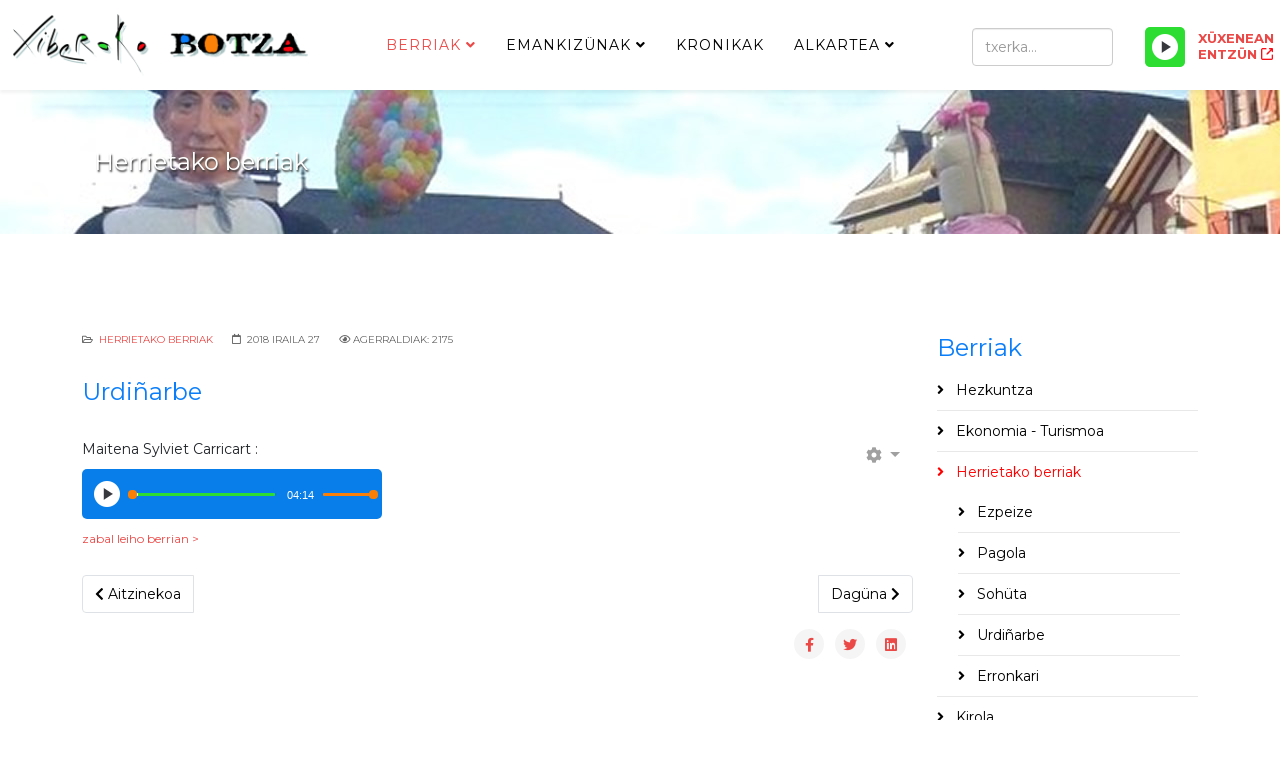

--- FILE ---
content_type: text/html; charset=utf-8
request_url: https://xiberokobotza.org/berriak/kirola-2/2926-
body_size: 9017
content:
<!DOCTYPE html>
<html xmlns="http://www.w3.org/1999/xhtml" xml:lang="eu-es" lang="eu-es" dir="ltr">
	<head>
		<meta http-equiv="X-UA-Compatible" content="IE=edge">
		<meta name="viewport" content="width=device-width, initial-scale=1">
		<base href="https://xiberokobotza.org/berriak/kirola-2/2926-">
	<meta http-equiv="content-type" content="text/html; charset=utf-8">
	<meta name="generator" content="MYOB">
	<title>Urdiñarbe - Xiberoko Botza</title>
	<link href="/templates/shaper_helix3/images/favicon.ico" rel="shortcut icon" type="image/vnd.microsoft.icon">
	<link href="/templates/shaper_helix3/favicon.ico" rel="shortcut icon" type="image/vnd.microsoft.icon">
	<link href="/plugins/content/lightplayer/css/mediaelementplayer.css" rel="stylesheet" type="text/css">
	<link href="//fonts.googleapis.com/css?family=Montserrat:regular,700&subset=latin" rel="stylesheet" type="text/css">
	<link href="/templates/shaper_helix3/css/bootstrap.min.css" rel="stylesheet" type="text/css">
	<link href="/templates/shaper_helix3/css/joomla-fontawesome.min.css" rel="stylesheet" type="text/css">
	<link href="/templates/shaper_helix3/css/font-awesome-v4-shims.min.css" rel="stylesheet" type="text/css">
	<link href="/templates/shaper_helix3/css/template.css" rel="stylesheet" type="text/css">
	<link href="/templates/shaper_helix3/css/presets/preset4.css" rel="stylesheet" type="text/css" class="preset">
	<link href="/templates/shaper_helix3/css/frontend-edit.css" rel="stylesheet" type="text/css">
	<link href="/components/com_sppagebuilder/assets/css/sppagebuilder.css" rel="stylesheet" type="text/css">
	<style type="text/css">
body{font-family:Montserrat, sans-serif; font-weight:normal; }h1{font-family:Montserrat, sans-serif; font-size:27px; font-weight:700; }h2{font-family:Montserrat, sans-serif; font-size:24px; font-weight:normal; }h3{font-family:Montserrat, sans-serif; font-size:21px; font-weight:700; }h4{font-family:Montserrat, sans-serif; font-size:18px; font-weight:normal; }h5{font-family:Montserrat, sans-serif; font-size:15px; font-weight:normal; }h6{font-family:Montserrat, sans-serif; font-size:12px; font-weight:normal; }@media (min-width: 1400px) {
.container {
max-width: 1140px;
}
}
	</style>
	<script src="/media/jui/js/jquery.min.js?4a684d0a77252f25b64a313104341782" type="text/javascript"></script>
	<script src="/media/jui/js/jquery-noconflict.js?4a684d0a77252f25b64a313104341782" type="text/javascript"></script>
	<script src="/media/jui/js/jquery-migrate.min.js?4a684d0a77252f25b64a313104341782" type="text/javascript"></script>
	<script src="/plugins/content/lightplayer/js/mediaelement-and-player.js" type="text/javascript"></script>
	<script src="/plugins/system/helix3/assets/js/bootstrap.legacy.js" type="text/javascript"></script>
	<script src="/templates/shaper_helix3/js/bootstrap.min.js" type="text/javascript"></script>
	<script src="/templates/shaper_helix3/js/jquery.sticky.js" type="text/javascript"></script>
	<script src="/templates/shaper_helix3/js/main.js" type="text/javascript"></script>
	<script src="/templates/shaper_helix3/js/frontend-edit.js" type="text/javascript"></script>
	<script src="/components/com_sppagebuilder/assets/js/jquery.parallax.js?4049a7f8a0753d253931e43d3f0d73f4" type="text/javascript"></script>
	<script src="/components/com_sppagebuilder/assets/js/sppagebuilder.js?4049a7f8a0753d253931e43d3f0d73f4" defer type="text/javascript"></script>
	<script type="text/javascript">
jQuery(document).ready(function($){$("audio").mediaelementplayer();});document.addEventListener("play", function(evt)
{
    if(window.$_currentlyPlaying && window.$_currentlyPlaying != evt.target)
    {
        window.$_currentlyPlaying.pause();
    } 
    window.$_currentlyPlaying = evt.target;
}, true);
var sp_preloader = '0';

var sp_gotop = '0';

var sp_offanimation = 'default';

	</script>
	<meta property="og:url" content="https://xiberokobotza.org/berriak/kirola-2/2926-">
	<meta property="og:type" content="article">
	<meta property="og:title" content="Urdiñarbe">
	<meta property="og:description" content="Maitena Sylviet Carricart :">
			</head>
	
	<body class="site com-content view-article no-layout no-task itemid-182 eu-es ltr  sticky-header layout-fluid off-canvas-menu-init">
	
		<div class="body-wrapper">
			<div class="body-innerwrapper">
				<header id="sp-header"><div class="row"><div id="sp-logo" class="col-4 col-md-4 col-lg-3 "><div class="sp-column "><div class="logo"><a href="/"><img class="sp-default-logo d-none d-lg-block" src="/media/plg_jspeed/cache/images/c8dd91aa441bb1c3d7d14a7dff4da6e7d00c6d9b.png" srcset="/images/korporatiboa/xiberobotza_logoa_web.png 2x" alt="Xiberoko Botza"><img class="sp-default-logo d-block d-lg-none" src="/images/korporatiboa/xiberobotza_logoa_web-txiki.png" alt="Xiberoko Botza"></a></div></div></div><div id="sp-menu" class="col-2 col-md-1 col-lg-6 "><div class="sp-column ">			<div class="sp-megamenu-wrapper">
				<a id="offcanvas-toggler" class="d-block d-lg-none" aria-label="Helix3 Megamenu Options" href="#"><i class="fa fa-bars" aria-hidden="true" title="Helix3 Megamenu Options"></i></a>
				<ul class="sp-megamenu-parent d-none d-lg-block"><li class="sp-menu-item"><li class="sp-menu-item sp-has-child active"><a href="/berriak">Berriak</a><div class="sp-dropdown sp-dropdown-main sp-menu-right" style="width: 240px;"><div class="sp-dropdown-inner"><ul class="sp-dropdown-items"><li class="sp-menu-item"><a href="/berriak/hezkuntza">Hezkuntza</a></li><li class="sp-menu-item"><a href="/berriak/ekonomia-turismoa">Ekonomia - Turismoa</a></li><li class="sp-menu-item sp-has-child current-item active"><a href="/berriak/kirola-2">Herrietako berriak</a><div class="sp-dropdown sp-dropdown-sub sp-menu-right" style="width: 240px;"><div class="sp-dropdown-inner"><ul class="sp-dropdown-items"><li class="sp-menu-item"><a href="/berriak/kirola-2/ezpeize">Ezpeize</a></li><li class="sp-menu-item"><a href="/berriak/kirola-2/pagola">Pagola</a></li><li class="sp-menu-item"><a href="/berriak/kirola-2/sohueta">Sohüta</a></li><li class="sp-menu-item"><a href="/berriak/kirola-2/urdinarbe">Urdiñarbe</a></li><li class="sp-menu-item"><a href="/berriak/kirola-2/erronkari">Erronkari</a></li></ul></div></div></li><li class="sp-menu-item"><a href="/berriak/kirola">Kirola</a></li><li class="sp-menu-item"><a href="/berriak/kultura">Kultura</a></li><li class="sp-menu-item"><a href="/berriak/laborantxa-uengueramena">Laborantxa - Üngüramena</a></li><li class="sp-menu-item"><a href="/berriak/politika">Politika</a></li><li class="sp-menu-item"><a href="/berriak/soziala-osagarrigintza">Soziala - Osagarrigintza</a></li></ul></div></div></li><li class="sp-menu-item sp-has-child"><a href="/emankizuenak">Emankizünak</a><div class="sp-dropdown sp-dropdown-main sp-menu-right" style="width: 240px;"><div class="sp-dropdown-inner"><ul class="sp-dropdown-items"><li class="sp-menu-item sp-has-child"><a href="/emankizuenak/beste">Beste</a><div class="sp-dropdown sp-dropdown-sub sp-menu-right" style="width: 240px;"><div class="sp-dropdown-inner"><ul class="sp-dropdown-items"><li class="sp-menu-item"><a href="/emankizuenak/beste/auezapezak-mintzo">Aüzapezak mintzo</a></li><li class="sp-menu-item"><a href="/emankizuenak/beste/berriak-llabuerrak">Berriak llabürrak</a></li><li class="sp-menu-item"><a href="/emankizuenak/beste/bertsolaritza">Bertsolaritza</a></li><li class="sp-menu-item"><a href="/emankizuenak/beste/euskal-hedabideak">Euskal hedabideak</a></li><li class="sp-menu-item"><a href="/emankizuenak/beste/hauteskundeak">Hauteskundeak</a></li><li class="sp-menu-item"><a href="/emankizuenak/beste/kueltuera-xiberoan">Kültüra Xiberoan</a></li><li class="sp-menu-item"><a href="/emankizuenak/beste/merkatuea">Merkatüa</a></li><li class="sp-menu-item"><a href="/emankizuenak/beste/ostokada">Ostokada</a></li></ul></div></div></li><li class="sp-menu-item"><a href="/emankizuenak/egun-bat-hitz-bat">Egun bat hitz bat</a></li><li class="sp-menu-item"><a href="/emankizuenak/emanaldi-soziala">Emanaldi soziala</a></li><li class="sp-menu-item"><a href="/emankizuenak/kantore-kronika">Kantore kronika</a></li><li class="sp-menu-item"><a href="/emankizuenak/kirolak">Kirolak</a></li><li class="sp-menu-item"><a href="/emankizuenak/mintzaldiak">Mintzaldiak</a></li><li class="sp-menu-item"><a href="/emankizuenak/programazionea">Programazionea</a></li><li class="sp-menu-item"><a href="/emankizuenak/senda-belarrak">Senda belarrak</a></li><li class="sp-menu-item"><a href="/emankizuenak/tumatxa">Tumatxa</a></li><li class="sp-menu-item"><a href="/emankizuenak/xiberotarren-botza">Xiberotarren botza</a></li><li class="sp-menu-item"><a href="https://gurebazterrak.eu" rel="noopener noreferrer" target="_blank">Gure bazterrak</a></li><li class="sp-menu-item"><a href="/emankizuenak/arresti-askaria">Arresti Askaria</a></li></ul></div></div></li><li class="sp-menu-item"><a href="/kronikak">Kronikak</a></li><li class="sp-menu-item sp-has-child"><a href="/alkartea">Alkartea</a><div class="sp-dropdown sp-dropdown-main sp-menu-right" style="width: 240px;"><div class="sp-dropdown-inner"><ul class="sp-dropdown-items"><li class="sp-menu-item"><a href="/alkartea/harremanak">Harremanak</a></li><li class="sp-menu-item"><a href="/alkartea/ixtoria">Ixtoria</a></li><li class="sp-menu-item"><a href="/alkartea/taldea">Taldea</a></li></ul></div></div></li></ul>			</div>
		</div></div><div id="sp-top2" class="col-6 col-md-7 col-lg-3 "><div class="sp-column "><div class="sp-module xerka"><div class="sp-module-content"><div class="search">
	<form action="/berriak/kirola-2" method="post">
		<input name="searchword" id="mod-search-searchword" maxlength="200" class="form-control search-query" type="text" size="3" placeholder="txerka...">
		<input type="hidden" name="task" value="search">
		<input type="hidden" name="option" value="com_search">
		<input type="hidden" name="Itemid" value="183">
	</form>
</div>
</div></div><div class="sp-module xuxenean"><div class="sp-module-content">

<div class="customxuxenean">
	<p><a href="https://hosting.studioradiomedia.fr:2975/stream" target="_blank" rel="noopener noreferrer"><span class="leiho">XÜXENEAN ENTZÜN</span></a> <style type="text/css">

.mejs-container {max-width: 300px;}

.mejs-time.mejs-currenttime-container {display: none !important;}

.mejs-time.mejs-duration-container {display: block !important;}

.mejs-inner .mejs-controls .lightplayer-logo {display: none !important;}

.lightplayer-logo-container {background-image: url(" /plugins/content/customizedplayer/images/logotype-small.png") !important;}

.mejs-controls {background-color: #087eeb;}

.mejs-time-current, .mejs-time-handle, .mejs-horizontal-volume-current, .mejs-horizontal-volume-handle {background-color: #f97f06;}

.mejs-horizontal-volume-total, .mejs-time-loaded {background-color: #ffffff;}

.mejs-controls .mejs-time-rail .mejs-time-buffering {background-color: #2edd32;}

.mejs-container .mejs-controls .mejs-time span {color: #ffffff;}

.lightplayer-download-link-container {display: flex;}

.lightplayer-download-link-container {text-align: center;}

.lightplayer-download-link::before {content: " zabal leiho berrian >";}

.lightplayer-download-link-container {max-width: 300px;}

@media only screen and (max-width : 480px) {

.mejs-inner .mejs-controls .lightplayer-logo {display: none !important;}

.mejs-time.mejs-currenttime-container {display: none !important;}

.mejs-time.mejs-duration-container {display: block !important;}

}

</style></p><div class="audio-player sm-player-example-5" align="left"><audio preload="auto" loop="loop" controls="controls">
  <source src="https://hosting.studioradiomedia.fr:2975/stream" type="audio/mpeg"></source>
Your browser does not support the audio element.</audio></div></div>
</div></div></div></div></div></header><section id="sp-page-title"><div class="row"><div id="sp-title" class="col-lg-12 "><div class="sp-column "><div class="sp-page-title" style="background-image: url(/images/goiburuak/herrietako_berriak.jpg);"><div class="container"><h2>Herrietako berriak</h2></div></div></div></div></div></section><section id="sp-main-body"><div class="container"><div class="row"><div id="sp-component" class="col-lg-9 "><div class="sp-column "><div id="system-message-container">
	</div>
<article class="item item-page" itemscope itemtype="http://schema.org/Article">
	<meta itemprop="inLanguage" content="eu-ES">
	
	

	<div class="entry-header">
		
					
<dl class="article-info">
	
		<dt class="article-info-term"></dt>	
			
		
		
					<dd class="category-name">
	<i class="fa fa-folder-open-o" area-hidden="true"></i>
				<a href="/berriak/kirola-2" itemprop="genre" data-toggle="tooltip" title="Artikulu Kategoria">Herrietako berriak</a>	</dd>		
		
					<dd class="published">
	<i class="fa fa-calendar-o" area-hidden="true"></i>
	<time datetime="2018-09-27T14:52:00+00:00" itemprop="datePublished" data-toggle="tooltip" title="Argitaratze Data">
		2018 Iraila 27	</time>
</dd>			
			
		
					<dd class="hits">
	<span class="fa fa-eye" area-hidden="true"></span>
	<meta itemprop="interactionCount" content="UserPageVisits:2175">
	Agerraldiak: 2175</dd>			</dl>
		
								<h2 itemprop="name">
									Urdiñarbe							</h2>
												</div>

						
	<div class="icons">
									<div class="btn-group pull-right">
					<button class="btn btn-secondary dropdown-toggle" type="button" data-bs-toggle="dropdown" aria-expanded="false">
						<span class="icon-cog" aria-hidden="true"></span>
						<span class="caret" aria-hidden="true"></span>
					</button>
										<ul class="dropdown-menu">
													<li class="print-icon dropdown-item"> <a href="/berriak/kirola-2/2926-?tmpl=component&print=1&layout=default" title="Inprimatu artikulua < Urdiñarbe >" onclick="window.open(this.href,'win2','status=no,toolbar=no,scrollbars=yes,titlebar=no,menubar=no,resizable=yes,width=640,height=480,directories=no,location=no'); return false;" rel="nofollow">			<span class="icon-print" aria-hidden="true"></span>
		Inprimatu	</a> </li>
																							</ul>
				</div>
						</div>
				
	
	
				
	
			<div itemprop="articleBody">
		Maitena Sylviet Carricart : <style type="text/css">

.mejs-container {max-width: 300px;}

.mejs-time.mejs-currenttime-container {display: none !important;}

.mejs-time.mejs-duration-container {display: block !important;}

.mejs-inner .mejs-controls .lightplayer-logo {display: none !important;}

.lightplayer-logo-container {background-image: url(" /plugins/content/customizedplayer/images/logotype-small.png") !important;}

.mejs-controls {background-color: #087eeb;}

.mejs-time-current, .mejs-time-handle, .mejs-horizontal-volume-current, .mejs-horizontal-volume-handle {background-color: #f97f06;}

.mejs-horizontal-volume-total, .mejs-time-loaded {background-color: #ffffff;}

.mejs-controls .mejs-time-rail .mejs-time-buffering {background-color: #2edd32;}

.mejs-container .mejs-controls .mejs-time span {color: #ffffff;}

.lightplayer-download-link-container {display: flex;}

.lightplayer-download-link-container {text-align: center;}

.lightplayer-download-link::before {content: " zabal leiho berrian >";}

.lightplayer-download-link-container {max-width: 300px;}

@media only screen and (max-width : 480px) {

.mejs-inner .mejs-controls .lightplayer-logo {display: none !important;}

.mejs-time.mejs-currenttime-container {display: none !important;}

.mejs-time.mejs-duration-container {display: block !important;}

}

</style><div class="audio-player sm-player-example-5" align="left"><audio controls="controls"><source src="https://www.xiberokobotza.org/artxiboak/urdinarbe180927.mp3" type="audio/mpeg"></source></audio></div> 	</div>

	
	
	
<nav class="pagenavigation mt-4">
	<ul class="pagination ms-0">
			<li class="previous page-item">
			<a class="page-link" href="/berriak/kirola-2/2925-" rel="prev">
			<span class="visually-hidden">
				Aurreko artikulua: Barkoxe			</span>
			<span class="icon-chevron-left" aria-hidden="true"></span> <span aria-hidden="true">Aitzinekoa</span>			</a>
		</li>
				<li class="next page-item">
			<a class="page-link" href="/berriak/kirola-2/2927-" rel="next">
			<span class="visually-hidden">
				Hurrengo artikulua: Atarratze			</span>
			<span aria-hidden="true">Dagüna</span> <span class="icon-chevron-right" aria-hidden="true"></span>			</a>
		</li>
		</ul>
</nav>
				
	
	
			<div class="article-footer-wrap">
			<div class="article-footer-top">
									<div class="helix-social-share">
		<div class="helix-social-share-icon">
			<ul>
				<li>
					<div class="facebook" data-toggle="tooltip" data-placement="top" title="Share On Facebook">
						<a class="facebook" onclick="window.open('https://www.facebook.com/sharer.php?u=https://xiberokobotza.org/berriak/kirola-2/2926-','Facebook','width=600,height=300,left='+(screen.availWidth/2-300)+',top='+(screen.availHeight/2-150)+''); return false;" href="https://www.facebook.com/sharer.php?u=https://xiberokobotza.org/berriak/kirola-2/2926-">
							<i class="fa fa-facebook"></i>
						</a>
					</div>
				</li>

				<li>
					<div class="twitter" data-toggle="tooltip" data-placement="top" title="Share On Twitter">
						<a class="twitter" onclick="window.open('https://twitter.com/share?url=https://xiberokobotza.org/berriak/kirola-2/2926-&text=Urdiñarbe','Twitter share','width=600,height=300,left='+(screen.availWidth/2-300)+',top='+(screen.availHeight/2-150)+''); return false;" href="http://twitter.com/share?url=https://xiberokobotza.org/berriak/kirola-2/2926-&text=Urdi%C3%B1arbe">
							<i class="fa fa-twitter"></i>
						</a>
					</div>
				</li>
				
				<li>
					<div class="linkedin">
						<a class="linkedin" data-toggle="tooltip" data-placement="top" title="Share On Linkedin" onclick="window.open('https://www.linkedin.com/shareArticle?mini=true&url=https://xiberokobotza.org/berriak/kirola-2/2926-','Linkedin','width=585,height=666,left='+(screen.availWidth/2-292)+',top='+(screen.availHeight/2-333)+''); return false;" href="https://www.linkedin.com/shareArticle?mini=true&url=https://xiberokobotza.org/berriak/kirola-2/2926-">
							<i class="fa fa-linkedin-square"></i>
						</a>
					</div>
				</li>
			</ul>
		</div>		
	</div>
			</div>
					</div>
	
</article></div></div><div id="sp-right" class="col-lg-3 "><div class="sp-column class2"><div class="sp-module "><div class="sp-module-content"><div class="mod-sppagebuilder  sp-page-builder" data-module_id="135">
	<div class="page-content">
		<div id="section-id-1573123302141" class="sppb-section"><div class="sppb-container-inner"><div class="sppb-row"><div class="sppb-col-md-12" id="column-wrap-id-1573123302140"><div id="column-id-1573123302140" class="sppb-column"><div class="sppb-column-addons"><div id="sppb-addon-wrapper-1573123440527" class="sppb-addon-wrapper"><div id="sppb-addon-1573123440527" class="clearfix "><div class="sppb-addon sppb-addon-module "><div class="sppb-addon-content"><h2 class="sppb-addon-title">Berriak</h2>		<div class="moduletable">

		
			<ul class="nav menu">
<li class="item-237"><a href="/berriak/hezkuntza"> Hezkuntza</a></li><li class="item-235"><a href="/berriak/ekonomia-turismoa"> Ekonomia - Turismoa</a></li><li class="item-182  current deeper parent"><a href="/berriak/kirola-2"> Herrietako berriak</a><ul><li class="item-189"><a href="/berriak/kirola-2/ezpeize"> Ezpeize</a></li><li class="item-190"><a href="/berriak/kirola-2/pagola"> Pagola</a></li><li class="item-191"><a href="/berriak/kirola-2/sohueta"> Sohüta</a></li><li class="item-192"><a href="/berriak/kirola-2/urdinarbe"> Urdiñarbe</a></li><li class="item-261"><a href="/berriak/kirola-2/erronkari"> Erronkari</a></li></ul></li><li class="item-181"><a href="/berriak/kirola"> Kirola</a></li><li class="item-180"><a href="/berriak/kultura"> Kultura</a></li><li class="item-236"><a href="/berriak/laborantxa-uengueramena"> Laborantxa - Üngüramena</a></li><li class="item-178"><a href="/berriak/politika"> Politika</a></li><li class="item-238"><a href="/berriak/soziala-osagarrigintza"> Soziala - Osagarrigintza</a></li></ul>

		</div>

	</div></div><style type="text/css">#sppb-addon-wrapper-1573123440527 {
margin:0px 0px 30px 0px;}
#sppb-addon-1573123440527 {
	box-shadow: 0 0 0 0 #ffffff;
}
#sppb-addon-1573123440527 {
}
#sppb-addon-1573123440527.sppb-element-loaded {
}
@media (min-width: 768px) and (max-width: 991px) {#sppb-addon-1573123440527 {}#sppb-addon-wrapper-1573123440527 {margin-top: 0px;margin-right: 0px;margin-bottom: 20px;margin-left: 0px;}}@media (max-width: 767px) {#sppb-addon-1573123440527 {}#sppb-addon-wrapper-1573123440527 {margin-top: 0px;margin-right: 0px;margin-bottom: 10px;margin-left: 0px;}}</style></div></div></div></div></div></div></div></div><div id="section-id-1573105705594" class="sppb-section"><div class="sppb-container-inner"><div class="sppb-row"><div class="sppb-col-md-12" id="column-wrap-id-1573105705593"><div id="column-id-1573105705593" class="sppb-column"><div class="sppb-column-addons"><div id="sppb-addon-wrapper-1573105705597" class="sppb-addon-wrapper"><div id="sppb-addon-1573105705597" class="clearfix "><div class="sppb-addon sppb-addon-tab "><div class="sppb-addon-content sppb-tab sppb-lines-tab sppb-tab-nav-left"><ul class="sppb-nav sppb-nav-lines" role="tablist"><li class="active"><a data-toggle="sppb-tab" id="sppb-content-1573105705597" class=" " href="#sppb-tab-1573105705597" role="tab" aria-controls="sppb-tab-1573105705597" aria-selected="true"> Entzunenak </a></li><li class=""><a data-toggle="sppb-tab" id="sppb-content-1573105705598" class=" " href="#sppb-tab-1573105705598" role="tab" aria-controls="sppb-tab-1573105705598" aria-selected="false"> Azkenak </a></li></ul><div class="sppb-tab-content sppb-tab-lines-content"><div id="sppb-tab-1573105705597" class="sppb-tab-pane sppb-fade active in" role="tabpanel" aria-labelledby="sppb-content-1573105705597"><div id="sppb-addon-wrapper-1573105705630" class="sppb-addon-wrapper"><div id="sppb-addon-1573105705630" class="clearfix "><div class="sppb-addon sppb-addon-articles "><div class="sppb-addon-content"><div class="sppb-row"><div class="sppb-col-sm-12"><div class="sppb-addon-article"><a class="sppb-article-img-wrap" href="/berriak/30-herrietako-berriak" itemprop="url"><img class="sppb-img-responsive" src="/media/plg_jspeed/cache/images/0775a953447c139828ddd03b391b03d88a322284.jpg" alt="Herrietako berriak" itemprop="thumbnailUrl" loading="lazy"></a><div class="sppb-article-info-wrap"><h3><a href="/berriak/30-herrietako-berriak" itemprop="url">Herrietako berriak</a></h3><div class="sppb-article-meta"><span class="sppb-meta-date" itemprop="datePublished">2009 Iraila 17</span><span class="sppb-meta-category"><a href="/berriak" itemprop="genre">Berriak</a></span></div><div class="sppb-article-introtext">Sohüta-Hoki
Maiatzaren 22ko berriak Marise Etchegoin Laborde-Laulhé   
   Mixel Etxekoparren bertsetak 2017 02 20 : BasabürüaMaiatzaren 23ko berriakJeannot Etcheto 
PagolaMaiatz...</div></div></div></div><div class="sppb-col-sm-12"><div class="sppb-addon-article"><div class="sppb-article-info-wrap"><h3><a href="/berriak/kultura/73-2010an-xahakoa-pastorala-barkoxen" itemprop="url">2010an Xahakoa pastorala Barkoxen</a></h3><div class="sppb-article-meta"><span class="sppb-meta-date" itemprop="datePublished">2009 Urria 17</span><span class="sppb-meta-category"><a href="/berriak/kultura" itemprop="genre">Kultura</a></span></div><div class="sppb-article-introtext">Etxahun alkarteak biltzar nagusia egin dü ostiralean (ürrietaren 16) Barkoxen. Lehenik ikasurteko bildüma eginik izan da, bereziki aipatzez iragan negüan Barkoxek egin Maskarada et...</div></div></div></div><div class="sppb-col-sm-12"><div class="sppb-addon-article"><div class="sppb-article-info-wrap"><h3><a href="/berriak/ekonomia-turismoa/1388-credit" itemprop="url">Crédit Agricoleren eskerrak Xiberotar zonbaiter</a></h3><div class="sppb-article-meta"><span class="sppb-meta-date" itemprop="datePublished">2013 Martxoa 13</span><span class="sppb-meta-category"><a href="/berriak/ekonomia-turismoa" itemprop="genre">Ekonomia / Turismoa</a></span></div><div class="sppb-article-introtext">Zortzi urtez Credit Agricoleko lehendakari izan ondoan, Albert Hastoyek bere leküa utzi deio lehendakari ordariari Juju Erbin Ürrüstoi-Larrabileko aüzapezari. Albert Hastoyek erama...</div></div></div></div></div></div></div><style type="text/css">#sppb-addon-wrapper-1573105705630 {
margin:0px 0px 30px 0px;}
#sppb-addon-1573105705630 {
	box-shadow: 0 0 0 0 #ffffff;
}
#sppb-addon-1573105705630 {
}
#sppb-addon-1573105705630.sppb-element-loaded {
}
@media (min-width: 768px) and (max-width: 991px) {#sppb-addon-1573105705630 {}#sppb-addon-wrapper-1573105705630 {margin-top: 0px;margin-right: 0px;margin-bottom: 20px;margin-left: 0px;}}@media (max-width: 767px) {#sppb-addon-1573105705630 {}#sppb-addon-wrapper-1573105705630 {margin-top: 0px;margin-right: 0px;margin-bottom: 10px;margin-left: 0px;}}</style><style type="text/css"></style></div></div></div><div id="sppb-tab-1573105705598" class="sppb-tab-pane sppb-fade" role="tabpanel" aria-labelledby="sppb-content-1573105705598"><div id="sppb-addon-wrapper-1573106262965" class="sppb-addon-wrapper"><div id="sppb-addon-1573106262965" class="clearfix "><div class="sppb-addon sppb-addon-articles "><div class="sppb-addon-content"><div class="sppb-row"><div class="sppb-col-sm-12"><div class="sppb-addon-article"><div class="sppb-carousel sppb-slide" data-sppb-ride="sppb-carousel"><div class="sppb-carousel-inner"><div class="sppb-item active"><img src="/media/plg_jspeed/cache/images/6eac31e5e9aa832613d4cb7621bbfff902cf5b33.jpg" alt=""></div></div><a class="left sppb-carousel-control" role="button" data-slide="prev" aria-label="COM_SPPAGEBUILDER_ARIA_PREVIOUS"><i class="fa fa-angle-left" aria-hidden="true"></i></a><a class="right sppb-carousel-control" role="button" data-slide="next" aria-label="COM_SPPAGEBUILDER_ARIA_NEXT"><i class="fa fa-angle-right" aria-hidden="true"></i></a></div><div class="sppb-article-info-wrap"><h3><a href="/berriak/5997-xiberoko-botzak-webguene-berria-due" itemprop="url">XIBEROKO BOTZAK WEBGÜNE BERRIA DÜ</a></h3><div class="sppb-article-meta"><span class="sppb-meta-date" itemprop="datePublished">2025 Iraila 02</span><span class="sppb-meta-category"><a href="/berriak" itemprop="genre">Berriak</a></span></div><div class="sppb-article-introtext">Xiberoko Botzak, Irulegiko irratia, Gure irratia eta Euskal irratiekin boti, webgüne berria dü : xiberokobotza.eus
xiberokobotza.org webgüne hori gure artxiboen behatzeko baliatze...</div></div></div></div><div class="sppb-col-sm-12"><div class="sppb-addon-article"><div class="sppb-carousel sppb-slide" data-sppb-ride="sppb-carousel"><div class="sppb-carousel-inner"><div class="sppb-item active"><img src="/media/plg_jspeed/cache/images/71ebfda7ae958b4e89665bedd1ba40c8fbb0ab47.jpg" alt=""></div></div><a class="left sppb-carousel-control" role="button" data-slide="prev" aria-label="COM_SPPAGEBUILDER_ARIA_PREVIOUS"><i class="fa fa-angle-left" aria-hidden="true"></i></a><a class="right sppb-carousel-control" role="button" data-slide="next" aria-label="COM_SPPAGEBUILDER_ARIA_NEXT"><i class="fa fa-angle-right" aria-hidden="true"></i></a></div><div class="sppb-article-info-wrap"><h3><a href="/berriak/ekonomia-turismoa/5996-kanbiamenak-badirate-xiberoko-botzan" itemprop="url">Kanbiamenak badirate Xiberoko Botzan</a></h3><div class="sppb-article-meta"><span class="sppb-meta-date" itemprop="datePublished">2025 Iraila 01</span><span class="sppb-meta-category"><a href="/berriak/ekonomia-turismoa" itemprop="genre">Ekonomia / Turismoa</a></span></div><div class="sppb-article-introtext">Xiberoko Botza irratiak, bere sasu abiatzea eginen dü astelehenean. Iragan urtea, urte markagarri bat izan da egün oroz entzüngei zen arrestiri askaria emankizüna ürrentü beita. Be...</div></div></div></div><div class="sppb-col-sm-12"><div class="sppb-addon-article"><div class="sppb-carousel sppb-slide" data-sppb-ride="sppb-carousel"><div class="sppb-carousel-inner"><div class="sppb-item active"><img src="/images/2025/08/28/s%C3%BC%20ehaileen%20dantzaldia1.png" alt=""></div></div><a class="left sppb-carousel-control" role="button" data-slide="prev" aria-label="COM_SPPAGEBUILDER_ARIA_PREVIOUS"><i class="fa fa-angle-left" aria-hidden="true"></i></a><a class="right sppb-carousel-control" role="button" data-slide="next" aria-label="COM_SPPAGEBUILDER_ARIA_NEXT"><i class="fa fa-angle-right" aria-hidden="true"></i></a></div><div class="sppb-article-info-wrap"><h3><a href="/berriak/soziala-osagarrigintza/5995-sue-ehaileek-berriz-suea-ezarriko-duee-dantza-pistan" itemprop="url">Sü ehaileek süa berriz abiaraziko düe dantza pistan</a></h3><div class="sppb-article-meta"><span class="sppb-meta-date" itemprop="datePublished">2025 Abuztua 28</span><span class="sppb-meta-category"><a href="/berriak/soziala-osagarrigintza" itemprop="genre">Soziala / Osagarrigintza</a></span></div><div class="sppb-article-introtext">Düala bi urte, sü ehaileek Huntza izeneko müsika taldea jinarazi züen haien dantzaldialat. Geroztik, jenteak galtatü züan gaüaldi horren berriz egitea. Horrentako, bi urte berantag...</div></div></div></div></div></div></div><style type="text/css">#sppb-addon-wrapper-1573106262965 {
margin:0px 0px 30px 0px;}
#sppb-addon-1573106262965 {
	box-shadow: 0 0 0 0 #ffffff;
}
#sppb-addon-1573106262965 {
}
#sppb-addon-1573106262965.sppb-element-loaded {
}
@media (min-width: 768px) and (max-width: 991px) {#sppb-addon-1573106262965 {}#sppb-addon-wrapper-1573106262965 {margin-top: 0px;margin-right: 0px;margin-bottom: 20px;margin-left: 0px;}}@media (max-width: 767px) {#sppb-addon-1573106262965 {}#sppb-addon-wrapper-1573106262965 {margin-top: 0px;margin-right: 0px;margin-bottom: 10px;margin-left: 0px;}}</style><style type="text/css"></style></div></div></div></div></div></div><style type="text/css">#sppb-addon-wrapper-1573105705597 {
margin:0px 0px 30px 0px;}
#sppb-addon-1573105705597 {
	box-shadow: 0 0 0 0 #ffffff;
}
#sppb-addon-1573105705597 {
}
#sppb-addon-1573105705597.sppb-element-loaded {
}
@media (min-width: 768px) and (max-width: 991px) {#sppb-addon-1573105705597 {}#sppb-addon-wrapper-1573105705597 {margin-top: 0px;margin-right: 0px;margin-bottom: 20px;margin-left: 0px;}}@media (max-width: 767px) {#sppb-addon-1573105705597 {}#sppb-addon-wrapper-1573105705597 {margin-top: 0px;margin-right: 0px;margin-bottom: 10px;margin-left: 0px;}}</style><style type="text/css">#sppb-addon-1573105705597 .sppb-nav-lines > li.active > a,#sppb-addon-1573105705597 .sppb-nav-lines > li.active > a:hover,#sppb-addon-1573105705597 .sppb-nav-lines > li.active > a:focus {color: #333333;border-bottom-color: #e5e5e5;}@media (min-width: 768px) and (max-width: 991px) {#sppb-addon-1573105705597 .sppb-nav-custom {width: 30%;padding-right: 15px;}#sppb-addon-1573105705597 .sppb-tab-custom-content {width:70%;padding-left: 15px;}#sppb-addon-1573105705597 .sppb-tab-custom-content > div {padding:    ;}#sppb-addon-1573105705597 .sppb-nav-custom a {}#sppb-addon-1573105705597 .sppb-nav-custom li {}#sppb-addon-1573105705597 .sppb-tab-icon {}#sppb-addon-1573105705597 .sppb-tab-image {}}@media (max-width: 767px) {#sppb-addon-1573105705597 .sppb-nav-custom {width: 30%;padding-right: 15px;}#sppb-addon-1573105705597 .sppb-tab-custom-content {width:70%;padding-left: 15px;}#sppb-addon-1573105705597 .sppb-tab-custom-content > div {padding:    ;}#sppb-addon-1573105705597 .sppb-nav-custom a {}#sppb-addon-1573105705597 .sppb-nav-custom li {}#sppb-addon-1573105705597 .sppb-tab-icon {}#sppb-addon-1573105705597 .sppb-tab-image {}}</style></div></div></div></div></div></div></div></div><div id="section-id-1573123165931" class="sppb-section"><div class="sppb-container-inner"><div class="sppb-row"><div class="sppb-col-md-12" id="column-wrap-id-1573123165930"><div id="column-id-1573123165930" class="sppb-column"><div class="sppb-column-addons"><div id="sppb-addon-wrapper-1573126099981" class="sppb-addon-wrapper"><div id="sppb-addon-1573126099981" class="clearfix "><div class="sppb-addon sppb-addon-text-block  "><h2 class="sppb-addon-title">Ausaz</h2><div class="sppb-addon-content"></div></div><style type="text/css">#sppb-addon-wrapper-1573126099981 {
margin:0px 0px 30px 0px;}
#sppb-addon-1573126099981 {
	box-shadow: 0 0 0 0 #ffffff;
}
#sppb-addon-1573126099981 {
}
#sppb-addon-1573126099981.sppb-element-loaded {
}
@media (min-width: 768px) and (max-width: 991px) {#sppb-addon-1573126099981 {}#sppb-addon-wrapper-1573126099981 {margin-top: 0px;margin-right: 0px;margin-bottom: 20px;margin-left: 0px;}}@media (max-width: 767px) {#sppb-addon-1573126099981 {}#sppb-addon-wrapper-1573126099981 {margin-top: 0px;margin-right: 0px;margin-bottom: 10px;margin-left: 0px;}}</style><style type="text/css">@media (min-width: 768px) and (max-width: 991px) {}@media (max-width: 767px) {}</style></div></div><div id="sppb-addon-wrapper-1573125445733" class="sppb-addon-wrapper"><div id="sppb-addon-1573125445733" class="clearfix "><div class="sppb-addon sppb-addon-articles "><h4 class="sppb-addon-title">Kronika</h4><div class="sppb-addon-content"><div class="sppb-row"><div class="sppb-col-sm-12"><div class="sppb-addon-article"><a class="sppb-article-img-wrap" href="/kronikak/4484-behazaleen-iritzia" itemprop="url"><img class="sppb-img-responsive" src="/media/plg_jspeed/cache/images/bde367a3d066e2fa7de92e9bfbb933d2e929288c.jpg" alt="Behazaleen iritzia" itemprop="thumbnailUrl" loading="lazy"></a><div class="sppb-article-info-wrap"><h3><a href="/kronikak/4484-behazaleen-iritzia" itemprop="url">Behazaleen iritzia</a></h3><div class="sppb-article-meta"><span class="sppb-meta-date" itemprop="datePublished">2023 Azaroa 25</span><span class="sppb-meta-category"><a href="/kronikak" itemprop="genre">Kronikak</a></span></div><div class="sppb-article-introtext">Noiztenka Eüskal Irratietako Goiz Berri emankizünean edo kanpo Xiberotar batek bere iritzia emaiten dü.
2025/03/18 :(au...</div></div></div></div></div></div></div><style type="text/css">#sppb-addon-wrapper-1573125445733 {
margin:0px 0px 30px 0px;}
#sppb-addon-1573125445733 {
	box-shadow: 0 0 0 0 #ffffff;
}
#sppb-addon-1573125445733 {
}
#sppb-addon-1573125445733.sppb-element-loaded {
}
@media (min-width: 768px) and (max-width: 991px) {#sppb-addon-1573125445733 {}#sppb-addon-wrapper-1573125445733 {margin-top: 0px;margin-right: 0px;margin-bottom: 20px;margin-left: 0px;}}@media (max-width: 767px) {#sppb-addon-1573125445733 {}#sppb-addon-wrapper-1573125445733 {margin-top: 0px;margin-right: 0px;margin-bottom: 10px;margin-left: 0px;}}</style><style type="text/css"></style></div></div><div id="sppb-addon-wrapper-1573125445736" class="sppb-addon-wrapper"><div id="sppb-addon-1573125445736" class="clearfix "><div class="sppb-addon sppb-addon-articles "><h4 class="sppb-addon-title">Emankizüna</h4><div class="sppb-addon-content"><div class="sppb-row"><div class="sppb-col-sm-12"><div class="sppb-addon-article"><a class="sppb-article-img-wrap" href="/emankizuenak/emanaldi-soziala/4708-igante-xuria-artzaingoa-eta-bortueka-lehen-eta-orai" itemprop="url"><img class="sppb-img-responsive" src="/media/plg_jspeed/cache/images/8b0ef94692aafe46744893d45a1837bc68b012ba.jpg" alt="Igante xuria, artzaingoa eta bortüka : lehen eta orai !!" itemprop="thumbnailUrl" loading="lazy"></a><div class="sppb-article-info-wrap"><h3><a href="/emankizuenak/emanaldi-soziala/4708-igante-xuria-artzaingoa-eta-bortueka-lehen-eta-orai" itemprop="url">Igante xuria, artzaingoa eta bortüka : lehen eta orai !!</a></h3><div class="sppb-article-meta"><span class="sppb-meta-date" itemprop="datePublished">2022 Apirila 28</span><span class="sppb-meta-category"><a href="/emankizuenak/emanaldi-soziala" itemprop="genre">Emanaldi Soziala: 4 Haizetara</a></span></div><div class="sppb-article-introtext">Jean Pierre Davant artzain ohiarekin bortüka, artzaingoa eta igante xuria aipagei!!!
Emankizün osoa: (audio)/images/aud...</div></div></div></div></div></div></div><style type="text/css">#sppb-addon-wrapper-1573125445736 {
margin:0px 0px 30px 0px;}
#sppb-addon-1573125445736 {
	box-shadow: 0 0 0 0 #ffffff;
}
#sppb-addon-1573125445736 {
}
#sppb-addon-1573125445736.sppb-element-loaded {
}
@media (min-width: 768px) and (max-width: 991px) {#sppb-addon-1573125445736 {}#sppb-addon-wrapper-1573125445736 {margin-top: 0px;margin-right: 0px;margin-bottom: 20px;margin-left: 0px;}}@media (max-width: 767px) {#sppb-addon-1573125445736 {}#sppb-addon-wrapper-1573125445736 {margin-top: 0px;margin-right: 0px;margin-bottom: 10px;margin-left: 0px;}}</style><style type="text/css"></style></div></div><div id="sppb-addon-wrapper-1573125445746" class="sppb-addon-wrapper"><div id="sppb-addon-1573125445746" class="clearfix "><div class="sppb-addon sppb-addon-articles "><h4 class="sppb-addon-title">Artxiboan</h4><div class="sppb-addon-content"><div class="sppb-row"><div class="sppb-col-sm-12"><div class="sppb-addon-article"><div class="sppb-article-info-wrap"><h3><a href="/berriak/hezkuntza/2415-eztabaida-eramaileak-formatzen-ari" itemprop="url">Xiberoan animazale elibaten trebatzeko egitasmüa</a></h3><div class="sppb-article-meta"><span class="sppb-meta-date" itemprop="datePublished">2016 Abendua 06</span><span class="sppb-meta-category"><a href="/berriak/hezkuntza" itemprop="genre">Hezkuntza</a></span></div><div class="sppb-article-introtext">Xiberoan eztabada edo mintzaldi animatzalerik ez da. Azken hilabeteetan Xiberoa Herri alkargoa, Azia, Odace eta Collecti...</div></div></div></div></div></div></div><style type="text/css">#sppb-addon-wrapper-1573125445746 {
margin:0px 0px 30px 0px;}
#sppb-addon-1573125445746 {
	box-shadow: 0 0 0 0 #ffffff;
}
#sppb-addon-1573125445746 {
}
#sppb-addon-1573125445746.sppb-element-loaded {
}
@media (min-width: 768px) and (max-width: 991px) {#sppb-addon-1573125445746 {}#sppb-addon-wrapper-1573125445746 {margin-top: 0px;margin-right: 0px;margin-bottom: 20px;margin-left: 0px;}}@media (max-width: 767px) {#sppb-addon-1573125445746 {}#sppb-addon-wrapper-1573125445746 {margin-top: 0px;margin-right: 0px;margin-bottom: 10px;margin-left: 0px;}}</style><style type="text/css"></style></div></div></div></div></div></div></div></div><style type="text/css">.sp-page-builder .page-content #section-id-1573123302141{padding-top:0px;padding-right:0px;padding-bottom:30px;padding-left:0px;margin-top:0px;margin-right:0px;margin-bottom:0px;margin-left:0px;}#column-id-1573123302140{box-shadow:0 0 0 0 #fff;}.sp-page-builder .page-content #section-id-1573105705594{padding-top:0px;padding-right:0px;padding-bottom:30px;padding-left:0px;margin-top:0px;margin-right:0px;margin-bottom:0px;margin-left:0px;}#column-id-1573105705593{box-shadow:0 0 0 0 #fff;}.sp-page-builder .page-content #section-id-1573123165931{padding-top:0px;padding-right:0px;padding-bottom:60px;padding-left:0px;margin-top:0px;margin-right:0px;margin-bottom:0px;margin-left:0px;}#column-id-1573123165930{box-shadow:0 0 0 0 #fff;}</style>	</div>
</div>
</div></div></div></div></div></div></section><footer id="sp-footer"><div class="container"><div class="row"><div id="sp-footer1" class="col-lg-6 "><div class="sp-column "><span class="sp-copyright"><span id="azpiorri">Xiberoko Botza  -  <a href="https://goo.gl/maps/3pU2D4JxCHRqv4uw8" target="_blank">Victor Hugo, 18 64130 Maule</a></span></span></div></div><div id="sp-footer2" class="col-lg-6 "><div class="sp-column "><ul class="sp-contact-info"><li class="sp-contact-phone"><i class="fa fa-phone" aria-hidden="true"></i> <a href="tel:(+33)0559282987">(+33) 05 59 28 29 87</a></li><li class="sp-contact-email"><i class="fa fa-envelope" aria-hidden="true"></i> <a href="mailto:xiberokobotza@free.fr">xiberokobotza@free.fr</a></li></ul></div></div></div></div></footer>			</div>
		</div>
		
		<!-- Off Canvas Menu -->
		<div class="offcanvas-menu">
			<a href="#" class="close-offcanvas" aria-label="Close"><i class="fa fa-remove" aria-hidden="true" title="Close"></i></a>
			<div class="offcanvas-inner">
											<div class="moduletable span1">

		
			<ul class="nav menu">
<li class="item-198"><a href="/hatsarrea"> Hatsarrea</a></li><li class="item-199  deeper parent"><a href="/berriak-2"> Berriak</a><span class="offcanvas-menu-toggler collapsed" data-bs-toggle="collapse" data-bs-target="#collapse-menu-199"><i class="open-icon fa fa-angle-down"></i><i class="close-icon fa fa-angle-up"></i></span><ul class="collapse" id="collapse-menu-199"><li class="item-200"><a href="/berriak-2/ekonomia"> Ekonomia</a></li><li class="item-201  deeper parent"><a href="/berriak-2/kirola-2"> Herrietako berriak</a><span class="offcanvas-menu-toggler collapsed" data-bs-toggle="collapse" data-bs-target="#collapse-menu-201"><i class="open-icon fa fa-angle-down"></i><i class="close-icon fa fa-angle-up"></i></span><ul class="collapse" id="collapse-menu-201"><li class="item-202"><a href="/berriak-2/kirola-2/barkoxe"> Barkoxe</a></li><li class="item-203"><a href="/berriak-2/kirola-2/basabueruea"> Basabürüa</a></li><li class="item-204"><a href="/berriak-2/kirola-2/ezpeize"> Ezpeize</a></li><li class="item-205"><a href="/berriak-2/kirola-2/pagola"> Pagola</a></li><li class="item-206"><a href="/berriak-2/kirola-2/sohueta"> Sohüta</a></li><li class="item-207"><a href="/berriak-2/kirola-2/urdinarbe"> Urdiñarbe</a></li></ul></li><li class="item-208"><a href="/berriak-2/kirola"> Kirola</a></li><li class="item-209"><a href="/berriak-2/kultura"> Kultura</a></li><li class="item-210"><a href="/berriak-2/politika"> Politika</a></li><li class="item-240"><a href="/berriak-2/ekonomia-turismoa"> Ekonomia - Turismoa</a></li><li class="item-241"><a href="/berriak-2/laborantxa-uengueramena"> Laborantxa - Üngüramena</a></li><li class="item-242"><a href="/berriak-2/hezkuntza"> Hezkuntza</a></li><li class="item-243"><a href="/berriak-2/soziala-osagarrigintza"> Soziala - Osagarrigintza</a></li></ul></li><li class="item-211  deeper parent"><a href="/emankizuenak-2"> Emankizünak</a><span class="offcanvas-menu-toggler collapsed" data-bs-toggle="collapse" data-bs-target="#collapse-menu-211"><i class="open-icon fa fa-angle-down"></i><i class="close-icon fa fa-angle-up"></i></span><ul class="collapse" id="collapse-menu-211"><li class="item-212  deeper parent"><a href="/emankizuenak-2/edotarikoak"> Beste</a><span class="offcanvas-menu-toggler collapsed" data-bs-toggle="collapse" data-bs-target="#collapse-menu-212"><i class="open-icon fa fa-angle-down"></i><i class="close-icon fa fa-angle-up"></i></span><ul class="collapse" id="collapse-menu-212"><li class="item-213"><a href="/emankizuenak-2/edotarikoak/auezapezak-mintzo"> Aüzapezak mintzo</a></li><li class="item-214"><a href="/emankizuenak-2/edotarikoak/berriak-llabuerrak"> Berriak llabürrak</a></li><li class="item-215"><a href="/emankizuenak-2/edotarikoak/bertsolaritza"> Bertsolaritza</a></li><li class="item-216"><a href="/emankizuenak-2/edotarikoak/euskal-hedabideak"> Euskal hedabideak</a></li><li class="item-217"><a href="/emankizuenak-2/edotarikoak/hauteskundeak"> Hauteskundeak</a></li><li class="item-218"><a href="/emankizuenak-2/edotarikoak/kueltuera-xiberoan"> Kültüra Xiberoan</a></li><li class="item-219"><a href="/emankizuenak-2/edotarikoak/merkatuea"> Merkatüa</a></li><li class="item-220"><a href="/emankizuenak-2/edotarikoak/ostokada"> Ostokada</a></li></ul></li><li class="item-221"><a href="/emankizuenak-2/egun-bat-hitz-bat"> Egun bat hitz bat</a></li><li class="item-222"><a href="/emankizuenak-2/emanaldi-soziala"> Emanaldi soziala</a></li><li class="item-223"><a href="/emankizuenak-2/kantore-kronika"> Kantore kronika</a></li><li class="item-225"><a href="/emankizuenak-2/mintzaldiak"> Mintzaldiak</a></li><li class="item-226"><a href="/emankizuenak-2/programazionea"> Programazionea</a></li><li class="item-227"><a href="/emankizuenak-2/senda-belarrak"> Senda belarrak</a></li><li class="item-228"><a href="/emankizuenak-2/tumatxa"> Tumatxa</a></li><li class="item-229"><a href="/emankizuenak-2/xiberotarren-botza"> Xiberotarren botza</a></li></ul></li><li class="item-230"><a href="/kronikak-2"> Kronikak</a></li><li class="item-231  deeper parent"><a href="/elkartea"> Alkartea</a><span class="offcanvas-menu-toggler collapsed" data-bs-toggle="collapse" data-bs-target="#collapse-menu-231"><i class="open-icon fa fa-angle-down"></i><i class="close-icon fa fa-angle-up"></i></span><ul class="collapse" id="collapse-menu-231"><li class="item-232"><a href="/elkartea/harremanak"> Harremanak</a></li><li class="item-233"><a href="/elkartea/historia"> Ixtoria</a></li><li class="item-234"><a href="/elkartea/taldea"> Taldea</a></li></ul></li></ul>

		</div>

	<div class="sp-module xerka2"><div class="sp-module-content"><div class="search">
	<form action="/berriak/kirola-2" method="post">
		<input name="searchword" id="mod-search-searchword" maxlength="200" class="form-control search-query" type="text" size="6" placeholder="txerka...">
		<input type="hidden" name="task" value="search">
		<input type="hidden" name="option" value="com_search">
		<input type="hidden" name="Itemid" value="183">
	</form>
</div>
</div></div>
							</div>
		</div>
				
						
		
		
				
		<!-- Go to top -->
			</body>
</html>
